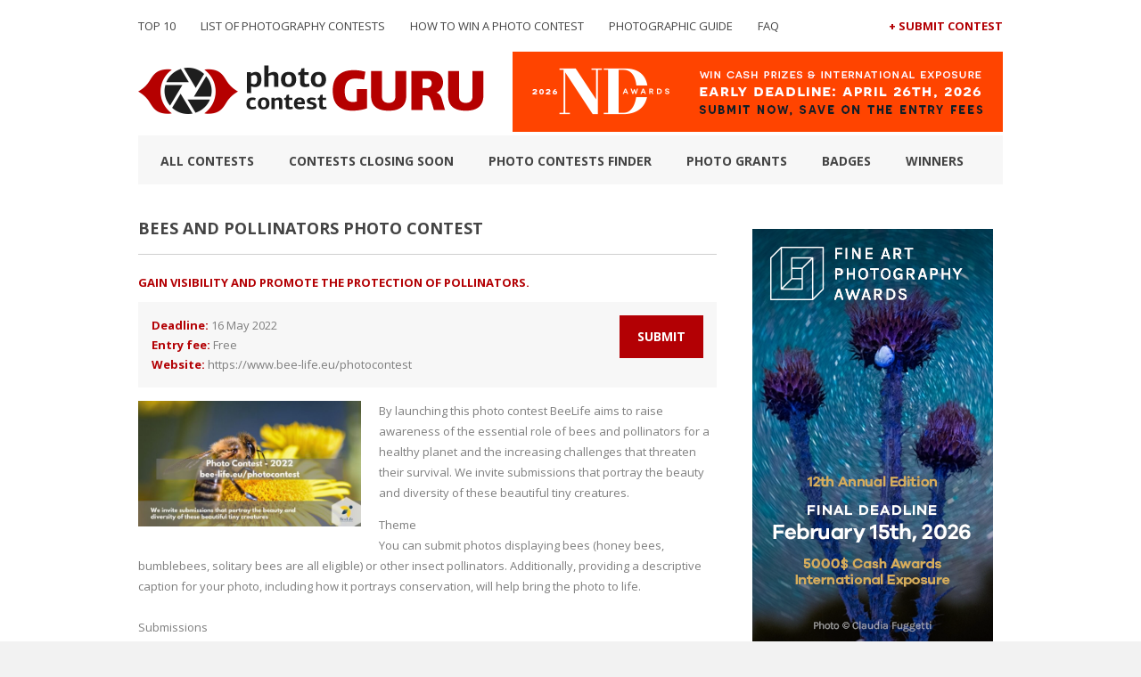

--- FILE ---
content_type: text/html; charset=UTF-8
request_url: https://photocontestguru.com/contests/bees-and-pollinators-photo-contest/
body_size: 10285
content:
<!DOCTYPE html>
<html dir="ltr" lang="en-US">
<head>
	<meta http-equiv="content-type" content="text/html;charset=utf-8" />
	<meta name="viewport" content="width=device-width, initial-scale=1.0">
    

  <title>Bees and Pollinators Photo Contest - Photo Contest Guru</title>  
    
   
   
	<!--[if lt IE 9]>
	<script type="text/javascript" src="https://html5shiv.googlecode.com/svn/trunk/html5.js"></script>
	<![endif]-->
    <link rel="stylesheet" type="text/css" href="https://photocontestguru.com/wp-content/themes/guru-v2/style.css" media="screen" />
    <script src="https://ajax.googleapis.com/ajax/libs/jquery/2.1.3/jquery.min.js"></script>
    <script src="https://photocontestguru.com/wp-content/themes/guru-v2/js/scripts.js"></script>

 	
		<!-- All in One SEO 4.9.3 - aioseo.com -->
	<meta name="robots" content="max-image-preview:large" />
	<link rel="canonical" href="https://photocontestguru.com/contests/bees-and-pollinators-photo-contest/" />
	<meta name="generator" content="All in One SEO (AIOSEO) 4.9.3" />
		<script type="application/ld+json" class="aioseo-schema">
			{"@context":"https:\/\/schema.org","@graph":[{"@type":"BreadcrumbList","@id":"https:\/\/photocontestguru.com\/contests\/bees-and-pollinators-photo-contest\/#breadcrumblist","itemListElement":[{"@type":"ListItem","@id":"https:\/\/photocontestguru.com#listItem","position":1,"name":"Home","item":"https:\/\/photocontestguru.com","nextItem":{"@type":"ListItem","@id":"https:\/\/photocontestguru.com\/contests\/#listItem","name":"Photo contests finder"}},{"@type":"ListItem","@id":"https:\/\/photocontestguru.com\/contests\/#listItem","position":2,"name":"Photo contests finder","item":"https:\/\/photocontestguru.com\/contests\/","nextItem":{"@type":"ListItem","@id":"https:\/\/photocontestguru.com\/contests\/bees-and-pollinators-photo-contest\/#listItem","name":"Bees and Pollinators Photo Contest"},"previousItem":{"@type":"ListItem","@id":"https:\/\/photocontestguru.com#listItem","name":"Home"}},{"@type":"ListItem","@id":"https:\/\/photocontestguru.com\/contests\/bees-and-pollinators-photo-contest\/#listItem","position":3,"name":"Bees and Pollinators Photo Contest","previousItem":{"@type":"ListItem","@id":"https:\/\/photocontestguru.com\/contests\/#listItem","name":"Photo contests finder"}}]},{"@type":"Organization","@id":"https:\/\/photocontestguru.com\/#organization","name":"Photo Contest Guru","description":"2026 Photography Competitions List","url":"https:\/\/photocontestguru.com\/"},{"@type":"WebPage","@id":"https:\/\/photocontestguru.com\/contests\/bees-and-pollinators-photo-contest\/#webpage","url":"https:\/\/photocontestguru.com\/contests\/bees-and-pollinators-photo-contest\/","name":"Bees and Pollinators Photo Contest - Photo Contest Guru","inLanguage":"en-US","isPartOf":{"@id":"https:\/\/photocontestguru.com\/#website"},"breadcrumb":{"@id":"https:\/\/photocontestguru.com\/contests\/bees-and-pollinators-photo-contest\/#breadcrumblist"},"datePublished":"2022-04-29T04:00:41+00:00","dateModified":"2022-04-29T06:32:57+00:00"},{"@type":"WebSite","@id":"https:\/\/photocontestguru.com\/#website","url":"https:\/\/photocontestguru.com\/","name":"Photo Contest Guru","description":"2026 Photography Competitions List","inLanguage":"en-US","publisher":{"@id":"https:\/\/photocontestguru.com\/#organization"}}]}
		</script>
		<!-- All in One SEO -->

<link rel='dns-prefetch' href='//stats.wp.com' />
<link rel='dns-prefetch' href='//fonts.googleapis.com' />
<link rel="alternate" title="oEmbed (JSON)" type="application/json+oembed" href="https://photocontestguru.com/wp-json/oembed/1.0/embed?url=https%3A%2F%2Fphotocontestguru.com%2Fcontests%2Fbees-and-pollinators-photo-contest%2F" />
<link rel="alternate" title="oEmbed (XML)" type="text/xml+oembed" href="https://photocontestguru.com/wp-json/oembed/1.0/embed?url=https%3A%2F%2Fphotocontestguru.com%2Fcontests%2Fbees-and-pollinators-photo-contest%2F&#038;format=xml" />
<style id='wp-img-auto-sizes-contain-inline-css' type='text/css'>
img:is([sizes=auto i],[sizes^="auto," i]){contain-intrinsic-size:3000px 1500px}
/*# sourceURL=wp-img-auto-sizes-contain-inline-css */
</style>
<style id='wp-emoji-styles-inline-css' type='text/css'>

	img.wp-smiley, img.emoji {
		display: inline !important;
		border: none !important;
		box-shadow: none !important;
		height: 1em !important;
		width: 1em !important;
		margin: 0 0.07em !important;
		vertical-align: -0.1em !important;
		background: none !important;
		padding: 0 !important;
	}
/*# sourceURL=wp-emoji-styles-inline-css */
</style>
<style id='wp-block-library-inline-css' type='text/css'>
:root{--wp-block-synced-color:#7a00df;--wp-block-synced-color--rgb:122,0,223;--wp-bound-block-color:var(--wp-block-synced-color);--wp-editor-canvas-background:#ddd;--wp-admin-theme-color:#007cba;--wp-admin-theme-color--rgb:0,124,186;--wp-admin-theme-color-darker-10:#006ba1;--wp-admin-theme-color-darker-10--rgb:0,107,160.5;--wp-admin-theme-color-darker-20:#005a87;--wp-admin-theme-color-darker-20--rgb:0,90,135;--wp-admin-border-width-focus:2px}@media (min-resolution:192dpi){:root{--wp-admin-border-width-focus:1.5px}}.wp-element-button{cursor:pointer}:root .has-very-light-gray-background-color{background-color:#eee}:root .has-very-dark-gray-background-color{background-color:#313131}:root .has-very-light-gray-color{color:#eee}:root .has-very-dark-gray-color{color:#313131}:root .has-vivid-green-cyan-to-vivid-cyan-blue-gradient-background{background:linear-gradient(135deg,#00d084,#0693e3)}:root .has-purple-crush-gradient-background{background:linear-gradient(135deg,#34e2e4,#4721fb 50%,#ab1dfe)}:root .has-hazy-dawn-gradient-background{background:linear-gradient(135deg,#faaca8,#dad0ec)}:root .has-subdued-olive-gradient-background{background:linear-gradient(135deg,#fafae1,#67a671)}:root .has-atomic-cream-gradient-background{background:linear-gradient(135deg,#fdd79a,#004a59)}:root .has-nightshade-gradient-background{background:linear-gradient(135deg,#330968,#31cdcf)}:root .has-midnight-gradient-background{background:linear-gradient(135deg,#020381,#2874fc)}:root{--wp--preset--font-size--normal:16px;--wp--preset--font-size--huge:42px}.has-regular-font-size{font-size:1em}.has-larger-font-size{font-size:2.625em}.has-normal-font-size{font-size:var(--wp--preset--font-size--normal)}.has-huge-font-size{font-size:var(--wp--preset--font-size--huge)}.has-text-align-center{text-align:center}.has-text-align-left{text-align:left}.has-text-align-right{text-align:right}.has-fit-text{white-space:nowrap!important}#end-resizable-editor-section{display:none}.aligncenter{clear:both}.items-justified-left{justify-content:flex-start}.items-justified-center{justify-content:center}.items-justified-right{justify-content:flex-end}.items-justified-space-between{justify-content:space-between}.screen-reader-text{border:0;clip-path:inset(50%);height:1px;margin:-1px;overflow:hidden;padding:0;position:absolute;width:1px;word-wrap:normal!important}.screen-reader-text:focus{background-color:#ddd;clip-path:none;color:#444;display:block;font-size:1em;height:auto;left:5px;line-height:normal;padding:15px 23px 14px;text-decoration:none;top:5px;width:auto;z-index:100000}html :where(.has-border-color){border-style:solid}html :where([style*=border-top-color]){border-top-style:solid}html :where([style*=border-right-color]){border-right-style:solid}html :where([style*=border-bottom-color]){border-bottom-style:solid}html :where([style*=border-left-color]){border-left-style:solid}html :where([style*=border-width]){border-style:solid}html :where([style*=border-top-width]){border-top-style:solid}html :where([style*=border-right-width]){border-right-style:solid}html :where([style*=border-bottom-width]){border-bottom-style:solid}html :where([style*=border-left-width]){border-left-style:solid}html :where(img[class*=wp-image-]){height:auto;max-width:100%}:where(figure){margin:0 0 1em}html :where(.is-position-sticky){--wp-admin--admin-bar--position-offset:var(--wp-admin--admin-bar--height,0px)}@media screen and (max-width:600px){html :where(.is-position-sticky){--wp-admin--admin-bar--position-offset:0px}}

/*# sourceURL=wp-block-library-inline-css */
</style><style id='global-styles-inline-css' type='text/css'>
:root{--wp--preset--aspect-ratio--square: 1;--wp--preset--aspect-ratio--4-3: 4/3;--wp--preset--aspect-ratio--3-4: 3/4;--wp--preset--aspect-ratio--3-2: 3/2;--wp--preset--aspect-ratio--2-3: 2/3;--wp--preset--aspect-ratio--16-9: 16/9;--wp--preset--aspect-ratio--9-16: 9/16;--wp--preset--color--black: #000000;--wp--preset--color--cyan-bluish-gray: #abb8c3;--wp--preset--color--white: #ffffff;--wp--preset--color--pale-pink: #f78da7;--wp--preset--color--vivid-red: #cf2e2e;--wp--preset--color--luminous-vivid-orange: #ff6900;--wp--preset--color--luminous-vivid-amber: #fcb900;--wp--preset--color--light-green-cyan: #7bdcb5;--wp--preset--color--vivid-green-cyan: #00d084;--wp--preset--color--pale-cyan-blue: #8ed1fc;--wp--preset--color--vivid-cyan-blue: #0693e3;--wp--preset--color--vivid-purple: #9b51e0;--wp--preset--gradient--vivid-cyan-blue-to-vivid-purple: linear-gradient(135deg,rgb(6,147,227) 0%,rgb(155,81,224) 100%);--wp--preset--gradient--light-green-cyan-to-vivid-green-cyan: linear-gradient(135deg,rgb(122,220,180) 0%,rgb(0,208,130) 100%);--wp--preset--gradient--luminous-vivid-amber-to-luminous-vivid-orange: linear-gradient(135deg,rgb(252,185,0) 0%,rgb(255,105,0) 100%);--wp--preset--gradient--luminous-vivid-orange-to-vivid-red: linear-gradient(135deg,rgb(255,105,0) 0%,rgb(207,46,46) 100%);--wp--preset--gradient--very-light-gray-to-cyan-bluish-gray: linear-gradient(135deg,rgb(238,238,238) 0%,rgb(169,184,195) 100%);--wp--preset--gradient--cool-to-warm-spectrum: linear-gradient(135deg,rgb(74,234,220) 0%,rgb(151,120,209) 20%,rgb(207,42,186) 40%,rgb(238,44,130) 60%,rgb(251,105,98) 80%,rgb(254,248,76) 100%);--wp--preset--gradient--blush-light-purple: linear-gradient(135deg,rgb(255,206,236) 0%,rgb(152,150,240) 100%);--wp--preset--gradient--blush-bordeaux: linear-gradient(135deg,rgb(254,205,165) 0%,rgb(254,45,45) 50%,rgb(107,0,62) 100%);--wp--preset--gradient--luminous-dusk: linear-gradient(135deg,rgb(255,203,112) 0%,rgb(199,81,192) 50%,rgb(65,88,208) 100%);--wp--preset--gradient--pale-ocean: linear-gradient(135deg,rgb(255,245,203) 0%,rgb(182,227,212) 50%,rgb(51,167,181) 100%);--wp--preset--gradient--electric-grass: linear-gradient(135deg,rgb(202,248,128) 0%,rgb(113,206,126) 100%);--wp--preset--gradient--midnight: linear-gradient(135deg,rgb(2,3,129) 0%,rgb(40,116,252) 100%);--wp--preset--font-size--small: 13px;--wp--preset--font-size--medium: 20px;--wp--preset--font-size--large: 36px;--wp--preset--font-size--x-large: 42px;--wp--preset--spacing--20: 0.44rem;--wp--preset--spacing--30: 0.67rem;--wp--preset--spacing--40: 1rem;--wp--preset--spacing--50: 1.5rem;--wp--preset--spacing--60: 2.25rem;--wp--preset--spacing--70: 3.38rem;--wp--preset--spacing--80: 5.06rem;--wp--preset--shadow--natural: 6px 6px 9px rgba(0, 0, 0, 0.2);--wp--preset--shadow--deep: 12px 12px 50px rgba(0, 0, 0, 0.4);--wp--preset--shadow--sharp: 6px 6px 0px rgba(0, 0, 0, 0.2);--wp--preset--shadow--outlined: 6px 6px 0px -3px rgb(255, 255, 255), 6px 6px rgb(0, 0, 0);--wp--preset--shadow--crisp: 6px 6px 0px rgb(0, 0, 0);}:where(.is-layout-flex){gap: 0.5em;}:where(.is-layout-grid){gap: 0.5em;}body .is-layout-flex{display: flex;}.is-layout-flex{flex-wrap: wrap;align-items: center;}.is-layout-flex > :is(*, div){margin: 0;}body .is-layout-grid{display: grid;}.is-layout-grid > :is(*, div){margin: 0;}:where(.wp-block-columns.is-layout-flex){gap: 2em;}:where(.wp-block-columns.is-layout-grid){gap: 2em;}:where(.wp-block-post-template.is-layout-flex){gap: 1.25em;}:where(.wp-block-post-template.is-layout-grid){gap: 1.25em;}.has-black-color{color: var(--wp--preset--color--black) !important;}.has-cyan-bluish-gray-color{color: var(--wp--preset--color--cyan-bluish-gray) !important;}.has-white-color{color: var(--wp--preset--color--white) !important;}.has-pale-pink-color{color: var(--wp--preset--color--pale-pink) !important;}.has-vivid-red-color{color: var(--wp--preset--color--vivid-red) !important;}.has-luminous-vivid-orange-color{color: var(--wp--preset--color--luminous-vivid-orange) !important;}.has-luminous-vivid-amber-color{color: var(--wp--preset--color--luminous-vivid-amber) !important;}.has-light-green-cyan-color{color: var(--wp--preset--color--light-green-cyan) !important;}.has-vivid-green-cyan-color{color: var(--wp--preset--color--vivid-green-cyan) !important;}.has-pale-cyan-blue-color{color: var(--wp--preset--color--pale-cyan-blue) !important;}.has-vivid-cyan-blue-color{color: var(--wp--preset--color--vivid-cyan-blue) !important;}.has-vivid-purple-color{color: var(--wp--preset--color--vivid-purple) !important;}.has-black-background-color{background-color: var(--wp--preset--color--black) !important;}.has-cyan-bluish-gray-background-color{background-color: var(--wp--preset--color--cyan-bluish-gray) !important;}.has-white-background-color{background-color: var(--wp--preset--color--white) !important;}.has-pale-pink-background-color{background-color: var(--wp--preset--color--pale-pink) !important;}.has-vivid-red-background-color{background-color: var(--wp--preset--color--vivid-red) !important;}.has-luminous-vivid-orange-background-color{background-color: var(--wp--preset--color--luminous-vivid-orange) !important;}.has-luminous-vivid-amber-background-color{background-color: var(--wp--preset--color--luminous-vivid-amber) !important;}.has-light-green-cyan-background-color{background-color: var(--wp--preset--color--light-green-cyan) !important;}.has-vivid-green-cyan-background-color{background-color: var(--wp--preset--color--vivid-green-cyan) !important;}.has-pale-cyan-blue-background-color{background-color: var(--wp--preset--color--pale-cyan-blue) !important;}.has-vivid-cyan-blue-background-color{background-color: var(--wp--preset--color--vivid-cyan-blue) !important;}.has-vivid-purple-background-color{background-color: var(--wp--preset--color--vivid-purple) !important;}.has-black-border-color{border-color: var(--wp--preset--color--black) !important;}.has-cyan-bluish-gray-border-color{border-color: var(--wp--preset--color--cyan-bluish-gray) !important;}.has-white-border-color{border-color: var(--wp--preset--color--white) !important;}.has-pale-pink-border-color{border-color: var(--wp--preset--color--pale-pink) !important;}.has-vivid-red-border-color{border-color: var(--wp--preset--color--vivid-red) !important;}.has-luminous-vivid-orange-border-color{border-color: var(--wp--preset--color--luminous-vivid-orange) !important;}.has-luminous-vivid-amber-border-color{border-color: var(--wp--preset--color--luminous-vivid-amber) !important;}.has-light-green-cyan-border-color{border-color: var(--wp--preset--color--light-green-cyan) !important;}.has-vivid-green-cyan-border-color{border-color: var(--wp--preset--color--vivid-green-cyan) !important;}.has-pale-cyan-blue-border-color{border-color: var(--wp--preset--color--pale-cyan-blue) !important;}.has-vivid-cyan-blue-border-color{border-color: var(--wp--preset--color--vivid-cyan-blue) !important;}.has-vivid-purple-border-color{border-color: var(--wp--preset--color--vivid-purple) !important;}.has-vivid-cyan-blue-to-vivid-purple-gradient-background{background: var(--wp--preset--gradient--vivid-cyan-blue-to-vivid-purple) !important;}.has-light-green-cyan-to-vivid-green-cyan-gradient-background{background: var(--wp--preset--gradient--light-green-cyan-to-vivid-green-cyan) !important;}.has-luminous-vivid-amber-to-luminous-vivid-orange-gradient-background{background: var(--wp--preset--gradient--luminous-vivid-amber-to-luminous-vivid-orange) !important;}.has-luminous-vivid-orange-to-vivid-red-gradient-background{background: var(--wp--preset--gradient--luminous-vivid-orange-to-vivid-red) !important;}.has-very-light-gray-to-cyan-bluish-gray-gradient-background{background: var(--wp--preset--gradient--very-light-gray-to-cyan-bluish-gray) !important;}.has-cool-to-warm-spectrum-gradient-background{background: var(--wp--preset--gradient--cool-to-warm-spectrum) !important;}.has-blush-light-purple-gradient-background{background: var(--wp--preset--gradient--blush-light-purple) !important;}.has-blush-bordeaux-gradient-background{background: var(--wp--preset--gradient--blush-bordeaux) !important;}.has-luminous-dusk-gradient-background{background: var(--wp--preset--gradient--luminous-dusk) !important;}.has-pale-ocean-gradient-background{background: var(--wp--preset--gradient--pale-ocean) !important;}.has-electric-grass-gradient-background{background: var(--wp--preset--gradient--electric-grass) !important;}.has-midnight-gradient-background{background: var(--wp--preset--gradient--midnight) !important;}.has-small-font-size{font-size: var(--wp--preset--font-size--small) !important;}.has-medium-font-size{font-size: var(--wp--preset--font-size--medium) !important;}.has-large-font-size{font-size: var(--wp--preset--font-size--large) !important;}.has-x-large-font-size{font-size: var(--wp--preset--font-size--x-large) !important;}
/*# sourceURL=global-styles-inline-css */
</style>

<style id='classic-theme-styles-inline-css' type='text/css'>
/*! This file is auto-generated */
.wp-block-button__link{color:#fff;background-color:#32373c;border-radius:9999px;box-shadow:none;text-decoration:none;padding:calc(.667em + 2px) calc(1.333em + 2px);font-size:1.125em}.wp-block-file__button{background:#32373c;color:#fff;text-decoration:none}
/*# sourceURL=/wp-includes/css/classic-themes.min.css */
</style>
<link rel='stylesheet' id='wpb-google-fonts-css' href='https://fonts.googleapis.com/css?family=Open+Sans%3A400%2C700&#038;ver=6.9' type='text/css' media='all' />
<link rel='stylesheet' id='wppb_stylesheet-css' href='https://photocontestguru.com/wp-content/plugins/profile-builder/assets/css/style-front-end.css?ver=3.15.2' type='text/css' media='all' />
<link rel="https://api.w.org/" href="https://photocontestguru.com/wp-json/" /><link rel="EditURI" type="application/rsd+xml" title="RSD" href="https://photocontestguru.com/xmlrpc.php?rsd" />
<meta name="generator" content="WordPress 6.9" />
<link rel='shortlink' href='https://photocontestguru.com/?p=11951' />
<!-- Global site tag (gtag.js) - Google Analytics -->
<script async src="https://www.googletagmanager.com/gtag/js?id=UA-116077641-1"></script>
<script>
  window.dataLayer = window.dataLayer || [];
  function gtag(){dataLayer.push(arguments);}
  gtag('js', new Date());

  gtag('config', 'UA-116077641-1');
</script>
<link rel="shortcut icon" href="https://photocontestguru.com/wp-content/uploads/2015/12/favicon.png" />	<style>img#wpstats{display:none}</style>
		<div id="fb-root"></div>
<script>(function(d, s, id) {
  var js, fjs = d.getElementsByTagName(s)[0];
  if (d.getElementById(id)) return;
  js = d.createElement(s); js.id = id;
  js.src = "//connect.facebook.net/en_US/sdk.js#xfbml=1&version=v2.5&appId=251610015042714";
  fjs.parentNode.insertBefore(js, fjs);
}(document, 'script', 'facebook-jssdk'));</script>    <script>
        
        jQuery(document).ready(function($) {
            $('#nav-toggle').click(function() {
                $('.nav--mobile').toggle('slow');
            }); 
        });
        
    </script>

</head>
<body data-rsssl=1 class="wp-singular contests-template-default single single-contests postid-11951 wp-theme-guru-v2" >
    <div class="container-wrap">
        <div class="container">
            <header id="header">
                <div class="nav--holder">
                    <nav class="nav--header nav">
                        <div class="menu-nav-header-container"><ul id="menu-nav-header" class="menu"><li id="menu-item-9960" class="menu-item menu-item-type-post_type menu-item-object-page menu-item-9960"><a href="https://photocontestguru.com/the-best-photo-contests-to-enter-in-2026/">TOP 10</a></li>
<li id="menu-item-62" class="menu-item menu-item-type-post_type menu-item-object-page menu-item-home menu-item-62"><a href="https://photocontestguru.com/">List of Photography Contests</a></li>
<li id="menu-item-2357" class="menu-item menu-item-type-post_type menu-item-object-page menu-item-2357"><a href="https://photocontestguru.com/how-to-win-a-photo-contest-tips-and-tricks/">How to Win a Photo Contest</a></li>
<li id="menu-item-8001" class="menu-item menu-item-type-post_type menu-item-object-page menu-item-8001"><a href="https://photocontestguru.com/online-photographic-guide/">Photographic guide</a></li>
<li id="menu-item-7535" class="menu-item menu-item-type-post_type menu-item-object-page menu-item-7535"><a href="https://photocontestguru.com/faq/">FAQ</a></li>
</ul></div>                    </nav>

                    <nav class="nav--contest nav">
                        <div class="menu-nav-contest-container"><ul id="menu-nav-contest" class="menu"><li id="menu-item-61" class="menu-item menu-item-type-post_type menu-item-object-page menu-item-61"><a href="https://photocontestguru.com/submit-contest/">+ Submit Contest</a></li>
</ul></div>                    </nav>
                </div>

                <div>
                                    

                     <div class="header--logo">
                        <a href="https://photocontestguru.com">
                            <img src="https://photocontestguru.com/wp-content/uploads/2015/04/logo.png" alt="photo contest guru logo"/>
                        </a>
                    </div>



                        
                   









                
                <a id="nav-toggle"><span></span></a>

                <nav class="nav--mobile nav">
                    <div class="menu-nav-header-container"><ul id="menu-nav-header-1" class="menu"><li class="menu-item menu-item-type-post_type menu-item-object-page menu-item-9960"><a href="https://photocontestguru.com/the-best-photo-contests-to-enter-in-2026/">TOP 10</a></li>
<li class="menu-item menu-item-type-post_type menu-item-object-page menu-item-home menu-item-62"><a href="https://photocontestguru.com/">List of Photography Contests</a></li>
<li class="menu-item menu-item-type-post_type menu-item-object-page menu-item-2357"><a href="https://photocontestguru.com/how-to-win-a-photo-contest-tips-and-tricks/">How to Win a Photo Contest</a></li>
<li class="menu-item menu-item-type-post_type menu-item-object-page menu-item-8001"><a href="https://photocontestguru.com/online-photographic-guide/">Photographic guide</a></li>
<li class="menu-item menu-item-type-post_type menu-item-object-page menu-item-7535"><a href="https://photocontestguru.com/faq/">FAQ</a></li>
</ul></div>                    <div class="menu-nav-contest-container"><ul id="menu-nav-contest-1" class="menu"><li class="menu-item menu-item-type-post_type menu-item-object-page menu-item-61"><a href="https://photocontestguru.com/submit-contest/">+ Submit Contest</a></li>
</ul></div>                </nav>

                                    <div class="header--ads ads">
                                            <a href="https://ndawards.net/" target="_blank">
                            <img src="https://photocontestguru.com/wp-content/uploads/2026/01/550x90_nda_1.png">
                        </a>
                                        </div>
                                </div>



                <nav class="nav--main nav">
                    <div class="menu-nav-main-container"><ul id="menu-nav-main" class="menu"><li id="menu-item-66" class="menu-item menu-item-type-post_type menu-item-object-page menu-item-66"><a href="https://photocontestguru.com/all-contests/">All Contests</a></li>
<li id="menu-item-68" class="menu-item menu-item-type-post_type menu-item-object-page menu-item-68"><a href="https://photocontestguru.com/closing-soon/">Contests closing soon</a></li>
<li id="menu-item-69" class="menu-item menu-item-type-custom menu-item-object-custom menu-item-69"><a href="https://photocontestguru.com/contests/">Photo contests finder</a></li>
<li id="menu-item-757" class="menu-item menu-item-type-post_type menu-item-object-page menu-item-757"><a href="https://photocontestguru.com/list-of-photo-grants-funds-awards/">Photo Grants</a></li>
<li id="menu-item-215" class="menu-item menu-item-type-post_type menu-item-object-page menu-item-215"><a href="https://photocontestguru.com/badges/">Badges</a></li>
<li id="menu-item-870" class="menu-item menu-item-type-post_type menu-item-object-page current_page_parent menu-item-870"><a href="https://photocontestguru.com/blog/">Winners</a></li>
</ul></div>                </nav>
            </header>
<div id="main--content">

        <article class="contest--full">
        <h1 class="contest--title">Bees and Pollinators Photo Contest</h1>

<div class="post--content">

    <h2 class="contest--teaser">Gain visibility and promote the protection of pollinators. </h2>

    <div class="contest--highlight">
        <ul>
            <li><strong>Deadline: </strong>16 May 2022</li>
            <li><strong>Entry fee: </strong>Free</li>
            <li><strong>Website: </strong><a href="https://www.bee-life.eu/photocontest" rel="nofollow" target="_blank">https://www.bee-life.eu/photocontest</a></li>
        </ul>
        <a class="btn btn--submit" href="https://www.bee-life.eu/photocontest" target="_blank">Submit</a>
    </div>

    <div class="contest--description">
    <img class="contest--logo" src="https://photocontestguru.com/wp-content/uploads/2022/04/Bees-and-Pollinators-Photo-Contest.jpg" alt="Bees and Pollinators Photo Contest" title="Photography competition Bees and Pollinators Photo Contest"/>        <p>By launching this photo contest BeeLife aims to raise awareness of the essential role of bees and pollinators for a healthy planet and the increasing challenges that threaten their survival. We invite submissions that portray the beauty and diversity of these beautiful tiny creatures.</p>
<p>Theme<br />
You can submit photos displaying bees (honey bees, bumblebees, solitary bees are all eligible) or other insect pollinators. Additionally, providing a descriptive caption for your photo, including how it portrays conservation, will help bring the photo to life.<br />
​<br />
Submissions<br />
Photographs should be submitted in high quality (300 dpi or greater), electronic format jpeg or png files sent by email to comms@bee-life.eu Photos should be submitted in colour. You may enter the contest with up to three photographs. No printed photos will be accepted.</p>
<p>Entry emails should include:<br />
- Photographer name and email address<br />
- The location where the photo was taken (city, region, country)<br />
- Short description (1-3 sentences)</p>
<p>Judging<br />
The judging panel will comprise staff from the BeeLife European Beekeeping Coordination.</p>
<p>Notification to winners<br />
Winners will be notified by email and the winning photographs will be announced to the public on World Bee Day on 20 May 2022, on the different communication channels of BeeLife.</p>
    </div>

    <div class="contest--terms">
        <h3>Prizes:</h3>
        <p>The winner's photo will be announced on BeeLife's website, featured in BeeLife's newsletter, and on its social media accounts (Facebook, Linkedln, Twitter), and used in our future publications or promotional materials (credited to the photographer).</p>
        <h3>Eligibility:</h3>
        <p>As the organisation works on European level. Photos taken in European landscapes are eligible. </p>
        <h3>Copyrights &amp; Usage Rights:</h3>
        <p>Previously published photographs may be accepted as long as you have retained the rights to allow us to use the photo. If people appear in the image, you are responsible for obtaining and providing necessary releases from the individuals in the photo, if requested.</p>
<p>All entries will become the property of BeeLife, and BeeLife reserves the nonexclusive right to use the photographs in publications or promotional materials (credited to the photographer) to support our conservation efforts. You will retain photographer rights and use to the photos.<br />
Participation in this contest implies full acceptance of these rules.</p>
        <h3>Theme:</h3>
        <p>
        
                    <a href="https://photocontestguru.com/contests/?contest_theme=Environmental">Environmental</a>
                    <a href="https://photocontestguru.com/contests/?contest_theme=Macro/Micro">Macro/Micro</a>
                    <a href="https://photocontestguru.com/contests/?contest_theme=Nature">Nature</a>
                    <a href="https://photocontestguru.com/contests/?contest_theme=Wildlife">Wildlife</a>
                    <a href="https://photocontestguru.com/contests/?contest_theme=Other">Other</a>
                    <a href="https://photocontestguru.com/contests/?contest_theme=Multi-categories">Multi-categories</a>
                </p>
    </div>

</div>    </article>
        
</div>

<aside id="sidebar">
    <div class="half">			<div class="textwidget"><p><a href="https://fineartphotoawards.com/"><img decoding="async" src="https://photocontestguru.com/wp-content/uploads/2026/01/FAPA_banner_final_deadline_1.png" alt="Fine Art Photography Awards 2026 Photo Contest" /></a></p>
</div>
		</div><div class="half">			<div class="textwidget"><div class="fb-page" data-href="https://www.facebook.com/photocontestguru/" data-width="290" data-small-header="false" data-adapt-container-width="true" data-hide-cover="false" data-show-facepile="true"><blockquote cite="https://www.facebook.com/photocontestguru/" class="fb-xfbml-parse-ignore"><a href="https://www.facebook.com/photocontestguru/">Photo Contest Guru</a></blockquote></div><br><br></div>
		</div><div class="half">			<div class="textwidget"><p><a href="https://photocontestguru.com/free-photo-contest-list/"><img decoding="async" src="https://photocontestguru.com/wp-content/uploads/2017/09/free_photo_contests.png" alt="Free Photo Contests List" /></a></p>
</div>
		</div><div class="half">			<div class="textwidget"><p><a href="https://photocontestguru.com/free-photo-contest-list/"><strong>Free Photo Contests 2026</strong></a></p>
</div>
		</div><div class="half"><h4> </h4>			<div class="textwidget"><h2>ONLINE PHOTOGRAPHIC GUIDE</h2>
<ul class="list-link">
<li><a href="https://photocontestguru.com/the-best-photo-contests-to-enter-in-2026/">The best photo contest 2026</a></li>
<li><a href="https://photocontestguru.com/how-to-win-a-photo-contest-tips-and-tricks/">How do you win a photo contest?</a></li>
<li><a href="https://photocontestguru.com/competitive-photography-the-analysis-of-a-photo/">Competitive photography – the analysis of a photo</a></li>
<li><a href="https://photocontestguru.com/a-perfect-photo-how-to-take-one/">A perfect photo, how to take one?</a></li>
<li><a href="https://photocontestguru.com/signs-and-symbols-within-the-photography/">Signs and symbols within the photography</a></li>
<li><a href="https://photocontestguru.com/how-to-pass-on-a-hidden-message-within-photography/">How to pass on a hidden message within photography?</a></li>
<li><a href="https://photocontestguru.com/the-story-of-one-photo/">The story of one photo</a></li>
<li><a href="https://photocontestguru.com/photography-how-to-start-off/">Photography: How to start off?</a></li>
<li><a href="https://photocontestguru.com/artistic-consciousness-within-modern-photography/">Artistic consciousness within modern photography</a></li>
<li><a href="https://photocontestguru.com/the-esthetical-value-of-photography/">The esthetical value of photography</a></li>
<li><a href="https://photocontestguru.com/photographers-profession-a-merchant-or-an-artist/">Photographer’s profession. A merchant or an artist?</a></li>
</ul>
<p><span style="margin-bottom: 20px;"> </span></p>
</div>
		</div><div class="half">			<div class="textwidget"><p></br></p>
</div>
		</div>        
    <div class="half">
    
   
    
    <section class="contest--closing">
    <h2>Closing soon</h2>
        
            <div class="contest--details">
    <p class="date">20 January 2026</p>
    <h3 class="contest--title"><a href="https://photocontestguru.com/contests/all-about-photo-solo-exhibition-february-2026/">All About Photo Solo Exhibition: February 2026</a></h3>
</div>
        
            <div class="contest--details">
    <p class="date">21 January 2026</p>
    <h3 class="contest--title"><a href="https://photocontestguru.com/contests/london-camera-exchange-photographer-of-the-year-2026/">London Camera Exchange Photographer of the Year 2026</a></h3>
</div>
        
            <div class="contest--details">
    <p class="date">26 January 2026</p>
    <h3 class="contest--title"><a href="https://photocontestguru.com/contests/current-world-archaeology-photo-of-the-year-2026/">Current World Archaeology Photo of the Year 2026</a></h3>
</div>
        
            <div class="contest--details">
    <p class="date">26 January 2026</p>
    <h3 class="contest--title"><a href="https://photocontestguru.com/contests/horizons-a-curated-international-photography-exhibition/">&#8220;Horizons&#8221; A Curated International Photography Exhibition</a></h3>
</div>
        
            <div class="contest--details">
    <p class="date">26 January 2026</p>
    <h3 class="contest--title"><a href="https://photocontestguru.com/contests/bba-one-shot-award-winter-2026/">BBA One Shot Award &#8211; Winter 2026</a></h3>
</div>
        
            <div class="contest--details">
    <p class="date">27 January 2026</p>
    <h3 class="contest--title"><a href="https://photocontestguru.com/contests/all-about-photo-awards-2026-the-minds-eye/">All About Photo Awards 2026 &#8211; The Mind&#8217;s Eye</a></h3>
</div>
        
            <div class="contest--details">
    <p class="date">29 January 2026</p>
    <h3 class="contest--title"><a href="https://photocontestguru.com/contests/nandagang-international-photo-competition/">Nandagang International Photo Competition</a></h3>
</div>
        
            <div class="contest--details">
    <p class="date">30 January 2026</p>
    <h3 class="contest--title"><a href="https://photocontestguru.com/contests/creative-quarterly-call-for-entries-no-83-theme-yellow/">Creative Quarterly Call for Entries No. 83 &#8211; Theme: Yellow</a></h3>
</div>
        
            <div class="contest--details">
    <p class="date">30 January 2026</p>
    <h3 class="contest--title"><a href="https://photocontestguru.com/contests/seascape-2026-international-photography-exhibition/">Seascape 2026 International Photography Exhibition</a></h3>
</div>
        
            <div class="contest--details">
    <p class="date">30 January 2026</p>
    <h3 class="contest--title"><a href="https://photocontestguru.com/contests/colour-2026-international-photography-exhibition/">Colour 2026 International Photography Exhibition</a></h3>
</div>
            </section>    

    
        </div>
</aside>
            <footer id="footer">
                <nav class="footer--nav nav">
                    <div class="menu-nav-footer-container"><ul id="menu-nav-footer" class="menu"><li id="menu-item-52" class="menu-item menu-item-type-post_type menu-item-object-page menu-item-home menu-item-52"><a href="https://photocontestguru.com/">List of Photography Contests</a></li>
<li id="menu-item-55" class="menu-item menu-item-type-post_type menu-item-object-page menu-item-55"><a href="https://photocontestguru.com/all-contests/">All Contests</a></li>
<li id="menu-item-57" class="menu-item menu-item-type-post_type menu-item-object-page menu-item-57"><a href="https://photocontestguru.com/closing-soon/">Closing Soon</a></li>
<li id="menu-item-60" class="menu-item menu-item-type-custom menu-item-object-custom menu-item-60"><a href="https://photocontestguru.com/contests/">Contest Finder</a></li>
<li id="menu-item-3110" class="menu-item menu-item-type-post_type menu-item-object-page menu-item-3110"><a href="https://photocontestguru.com/free-photo-contest-list/">Free Photo Contests List 2026</a></li>
<li id="menu-item-212" class="menu-item menu-item-type-post_type menu-item-object-page menu-item-212"><a href="https://photocontestguru.com/badges/">Badges</a></li>
<li id="menu-item-5343" class="menu-item menu-item-type-post_type menu-item-object-page menu-item-5343"><a href="https://photocontestguru.com/terms-of-use-and-privacy-policy/">Terms of Use and Privacy Policy</a></li>
<li id="menu-item-59" class="menu-item menu-item-type-post_type menu-item-object-page menu-item-59"><a href="https://photocontestguru.com/submit-contest/">Submit New Contest</a></li>
</ul></div>                </nav>
                <div class="footer--copyright">
                    Photo Contest Guru © 2026                </div>
                <script type="speculationrules">
{"prefetch":[{"source":"document","where":{"and":[{"href_matches":"/*"},{"not":{"href_matches":["/wp-*.php","/wp-admin/*","/wp-content/uploads/*","/wp-content/*","/wp-content/plugins/*","/wp-content/themes/guru-v2/*","/*\\?(.+)"]}},{"not":{"selector_matches":"a[rel~=\"nofollow\"]"}},{"not":{"selector_matches":".no-prefetch, .no-prefetch a"}}]},"eagerness":"conservative"}]}
</script>
<style type="text/css"> 
         /* Hide reCAPTCHA V3 badge */
        .grecaptcha-badge {
        
            visibility: hidden !important;
        
        }
    </style><script type="text/javascript" id="jetpack-stats-js-before">
/* <![CDATA[ */
_stq = window._stq || [];
_stq.push([ "view", {"v":"ext","blog":"94332905","post":"11951","tz":"0","srv":"photocontestguru.com","j":"1:15.4"} ]);
_stq.push([ "clickTrackerInit", "94332905", "11951" ]);
//# sourceURL=jetpack-stats-js-before
/* ]]> */
</script>
<script type="text/javascript" src="https://stats.wp.com/e-202604.js" id="jetpack-stats-js" defer="defer" data-wp-strategy="defer"></script>
<script id="wp-emoji-settings" type="application/json">
{"baseUrl":"https://s.w.org/images/core/emoji/17.0.2/72x72/","ext":".png","svgUrl":"https://s.w.org/images/core/emoji/17.0.2/svg/","svgExt":".svg","source":{"concatemoji":"https://photocontestguru.com/wp-includes/js/wp-emoji-release.min.js?ver=6.9"}}
</script>
<script type="module">
/* <![CDATA[ */
/*! This file is auto-generated */
const a=JSON.parse(document.getElementById("wp-emoji-settings").textContent),o=(window._wpemojiSettings=a,"wpEmojiSettingsSupports"),s=["flag","emoji"];function i(e){try{var t={supportTests:e,timestamp:(new Date).valueOf()};sessionStorage.setItem(o,JSON.stringify(t))}catch(e){}}function c(e,t,n){e.clearRect(0,0,e.canvas.width,e.canvas.height),e.fillText(t,0,0);t=new Uint32Array(e.getImageData(0,0,e.canvas.width,e.canvas.height).data);e.clearRect(0,0,e.canvas.width,e.canvas.height),e.fillText(n,0,0);const a=new Uint32Array(e.getImageData(0,0,e.canvas.width,e.canvas.height).data);return t.every((e,t)=>e===a[t])}function p(e,t){e.clearRect(0,0,e.canvas.width,e.canvas.height),e.fillText(t,0,0);var n=e.getImageData(16,16,1,1);for(let e=0;e<n.data.length;e++)if(0!==n.data[e])return!1;return!0}function u(e,t,n,a){switch(t){case"flag":return n(e,"\ud83c\udff3\ufe0f\u200d\u26a7\ufe0f","\ud83c\udff3\ufe0f\u200b\u26a7\ufe0f")?!1:!n(e,"\ud83c\udde8\ud83c\uddf6","\ud83c\udde8\u200b\ud83c\uddf6")&&!n(e,"\ud83c\udff4\udb40\udc67\udb40\udc62\udb40\udc65\udb40\udc6e\udb40\udc67\udb40\udc7f","\ud83c\udff4\u200b\udb40\udc67\u200b\udb40\udc62\u200b\udb40\udc65\u200b\udb40\udc6e\u200b\udb40\udc67\u200b\udb40\udc7f");case"emoji":return!a(e,"\ud83e\u1fac8")}return!1}function f(e,t,n,a){let r;const o=(r="undefined"!=typeof WorkerGlobalScope&&self instanceof WorkerGlobalScope?new OffscreenCanvas(300,150):document.createElement("canvas")).getContext("2d",{willReadFrequently:!0}),s=(o.textBaseline="top",o.font="600 32px Arial",{});return e.forEach(e=>{s[e]=t(o,e,n,a)}),s}function r(e){var t=document.createElement("script");t.src=e,t.defer=!0,document.head.appendChild(t)}a.supports={everything:!0,everythingExceptFlag:!0},new Promise(t=>{let n=function(){try{var e=JSON.parse(sessionStorage.getItem(o));if("object"==typeof e&&"number"==typeof e.timestamp&&(new Date).valueOf()<e.timestamp+604800&&"object"==typeof e.supportTests)return e.supportTests}catch(e){}return null}();if(!n){if("undefined"!=typeof Worker&&"undefined"!=typeof OffscreenCanvas&&"undefined"!=typeof URL&&URL.createObjectURL&&"undefined"!=typeof Blob)try{var e="postMessage("+f.toString()+"("+[JSON.stringify(s),u.toString(),c.toString(),p.toString()].join(",")+"));",a=new Blob([e],{type:"text/javascript"});const r=new Worker(URL.createObjectURL(a),{name:"wpTestEmojiSupports"});return void(r.onmessage=e=>{i(n=e.data),r.terminate(),t(n)})}catch(e){}i(n=f(s,u,c,p))}t(n)}).then(e=>{for(const n in e)a.supports[n]=e[n],a.supports.everything=a.supports.everything&&a.supports[n],"flag"!==n&&(a.supports.everythingExceptFlag=a.supports.everythingExceptFlag&&a.supports[n]);var t;a.supports.everythingExceptFlag=a.supports.everythingExceptFlag&&!a.supports.flag,a.supports.everything||((t=a.source||{}).concatemoji?r(t.concatemoji):t.wpemoji&&t.twemoji&&(r(t.twemoji),r(t.wpemoji)))});
//# sourceURL=https://photocontestguru.com/wp-includes/js/wp-emoji-loader.min.js
/* ]]> */
</script>
                




            </footer>
        </div>
    </div>
</body>


<!--

    Caffeine turned into code by

            ┌───┐
            │ P │
            └───│───┐
                │ P │
                └───┘

        Patryk Pawłowski
        http://patryk.me

-->

--- FILE ---
content_type: text/css
request_url: https://photocontestguru.com/wp-content/themes/guru-v2/style.css
body_size: 16201
content:
@charset "UTF-8";
/*!
Theme Name: Guru V2
Description: Theme for running photo contests
Bitbucket Theme URI: https://panwron@bitbucket.org/panwron/guru-v2.git
Bitbucket Branch:    master
Version: 1.12
*/
/*
VARS
- colors
- fonts
- structure
 */
/*
GLOBALS
  - reset
  - body and main structure layout
  - common elements (links, btns, imgs)
  - forms
*/
html, body, div, span, applet, object, iframe,
h1, h2, h3, h4, h5, h6, p, blockquote, pre,
a, abbr, acronym, address, big, cite, code,
del, dfn, em, img, ins, kbd, q, s, samp,
small, strike, strong, sub, sup, tt, var,
b, u, i, center,
dl, dt, dd, ol, ul, li,
fieldset, form, label, legend,
table, caption, tbody, tfoot, thead, tr, th, td,
article, aside, canvas, details, embed,
figure, figcaption, footer, header, hgroup,
menu, nav, output, ruby, section, summary,
time, mark, audio, video {
  margin: 0;
  padding: 0;
  border: 0;
  font-size: 100%;
  font: inherit;
  vertical-align: baseline; }

/* HTML5 display-role reset for older browsers */
article, aside, details, figcaption, figure,
footer, header, hgroup, menu, nav, section {
  display: block; }

body {
  line-height: 1; }

ol, ul {
  list-style: none; }

blockquote, q {
  quotes: none; }

blockquote:before, blockquote:after,
q:before, q:after {
  content: '';
  content: none; }

table {
  border-collapse: collapse;
  border-spacing: 0; }

/*
-------------------------
body and main structure |
-------------------------
 */
body {
  -webkit-font-smoothing: antialiased;
  -moz-osx-font-smoothing: grayscale;
  background: #F2F2F2;
  font-family: "Open Sans", sans-serif; }

.container-wrap {
  background: white;
  max-width: 1300px;
  width: 100%;
  padding: 0;
  margin: 0 auto; }

.container {
  max-width: 1000px;
  width: 100%;
  padding: 0 15px;
  margin: 0 auto; }

#main--content {
  box-sizing: border-box;
  width: 70%;
  padding-right: 30px;
  float: left; }

#sidebar {
  width: 30%;
  float: right; }

/*
-----------------
common elements |
-----------------
 */
a {
  text-decoration: none;
  color: inherit; 
  word-wrap: break-word;}
  a:hover, a:focus {
    color: #b30004;
    outline: none; }

img {
  max-width: 100%; }

strong {
  color: #b30004;
  font-weight: bold; }

p {
  margin-bottom: 1em; 
line-height:23px;
}

div {
  box-sizing: border-box; }

.btn, .button, .button-primary {
  background: #b30004;
  color: white;
  text-transform: uppercase;
  font-weight: bold;
  font-size: 14px;
  padding: 15px 20px;
  box-sizing: border-box;
  display: inline-block; }
  .btn:hover, .btn:focus, .button:hover, .button:focus, .button-primary:hover, .button-primary:focus {
    background: #b30004;
    color: white; }

.button, .button-primary {
  background: white;
  color: #b30004;
  border: 2px solid #b30004; }

/*
----------
forms     |
----------
 */
.forms {
  margin-top: 20px; }

.register-form, .login-form, #wppb-recover-password-button {
  width: 48%;
  margin: 0 1%;
  float: left;
  vertical-align: top; }

.submit.button, .button-primary {
  text-align: center;
  width: 100%; }

input {
  padding: 3px 5px;
  box-sizing: border-box;
  font-size: 14px;
  line-height: 15px; }

/*

Typography

 */
body {
  font-family: "Open Sans", sans-serif;
  color: #7e7e7e;
  font-size: 13px;
  line-height: 18px; }

h1, h2, h3, h4, h5 {
  font-weight: 700;
  line-height: 1; }

h1 {
  font-size: 18px;
  text-transform: uppercase;
  color: #444444;
  padding-bottom: 20px;
  border-bottom: 1px solid #d0d0d0;
  margin-bottom: 25px; }

h2 {
  font-size: 18px;
  text-transform: uppercase;
  color: #444444;
   margin-bottom: 10px; }

h3 {
  font-size: 16px;
  color: #b30004;
  margin-bottom: 3px;
line-height:20px; }

h4 {
  font-size: 13px;
  color: #737272;  }

.date {
  color: #000;
  font-size: 11px;
  line-height: 1; }

.contest--all h1{
  font-size: 18px;
  text-transform: uppercase;
  color: #444444;
  padding-bottom: 20px;
  border-bottom: 1px solid #d0d0d0;
  margin-bottom: 25px;
}
.contest--all h2{
  font-size: 16px;
  color: #b30004;
  margin-bottom: 10px;
  border:none;
  padding-bottom:0px;
  margin-bottom:10px;
}  

.contest--all h3{
  font-size: 13px;
  color: #737272;
}  
.contest--recommended h2{
  border-bottom: 1px solid #d0d0d0;
  margin-bottom:25px;
  padding-bottom:25px;
}

.contest--new h2{
  border-top: 1px solid #d0d0d0;
  margin-bottom: 15px;
  padding-top: 25px;
}
/*

NAVS & PAGINATION

 */
.nav {
  text-transform: uppercase;
  color: #444444; }
  .nav li {
    display: inline-block; }

.nav--header {
  display: inline-block;
  margin: 20px 0; }
  .nav--header li {
    margin-right: 25px; }

.nav--contest {
  display: inline-block;
  margin: 20px 0;
  float: right;
  color: #b30004;
  font-weight: bold; }

.nav--main {
  background: #F7F7F7;
  padding: 5px 0 17px 0;
  font-weight: bold;
  font-size: 14px; }
  .nav--main li {
    margin: 15px 10px 0 25px; }
  .nav--main:before {
    clear: both;
    content: "";
    display: block;
    width: 100%; }

.pagination {
  display: block;
  margin: auto; }

.pagination--btn-wrapper .pagination {
  display: block;
  margin: auto; }

/*

HEADER

 */
#header {
  margin-bottom: 40px; }

.header--logo {
  display: inline-block;
  height: 90px;
  padding: 0;
  border: none; }
  .header--logo img {
    max-height: 55px;
    height: auto;
    padding: 15px 0 20px 0;
    width: auto; }
  .header--logo.no-img {
    font-size: 24px;
    display: table; }
    .header--logo.no-img span {
      display: table-cell;
      vertical-align: middle; }
  .header--logo:before {
    content: "";
    clear: both;
    display: block;
    width: 100%; }

.header--ads {
  display: inline-block;
  float: right;
  /*    height: 90px;*/ }

/*

SIDEBAR


 */
.sidebar--ads {
  width: 100%;
  margin: 20px 0;
  text-align: center; }

/*

FOOTER

 */
#footer {
  clear: both;
  display: block;
  width: 100%;
  padding: 20px 0;
  border-top: 1px solid #d0d0d0;
  margin-top: 30px;
  color: #444444;
  font-size: 12px; }

.footer--nav {
  text-transform: none;
  margin-bottom: 15px; }
  .footer--nav li {
    margin-right: 25px; }
    .footer--nav li:last-child {
      margin-right: 0;
      font-weight: bold;
      color: #b30004;
      text-transform: uppercase; }

/*

Contest


 */
.showontop {
  border: 2px solid #b30004;
  padding: 15px;
  margin-bottom: 20px; }

.contest--excerpt {
  margin-top: 20px; }

.contest--logo {
  background-size: cover;
  background-position: 50% 50%;
  background-repeat: no-repeat;
  float: left; }

.contest--content a:hover {
  color: black; }

.contest--highlight {
  background: #F7F7F7;
  padding: 15px;
  margin: 15px 0; }
  .contest--highlight ul {
    display: inline-block;
    max-width: calc(100% - 200px); }
    .contest--highlight ul li {
      line-height: 1.4;
      padding: 2px 0; }

.contest--highlight .btn {
  float: right; }
  .contest--highlight .btn.btn--more {
    margin-right: 10px;
    background: #F7F7F7;
    border: 2px solid #b30004;
    padding: 13px 20px;
    box-sizing: border-box;
    color: #b30004; }
    .contest--highlight .btn.btn--more:hover {
      background: #b30004;
      color: white; }

.contest--recommended .contest--content {
  padding-bottom: 30px;
  margin-bottom: 30px;
  border-bottom: 1px solid #d0d0d0; }
  .contest--recommended .contest--content:last-child {
    border-bottom: none; }

.contest--recommended .contest--logo {
  width: 125px;
  height: 125px;
  margin-right: 20px; }

.contest--recommended .contest--excerpt:after {
  content: "";
  clear: both;
  width: 100%;
  display: block; }

.contest--new .contest--content {
  margin-bottom: 15px;
padding-bottom:10px; }

.contest--new .contest--logo {
  width: 50px;
  height: 50px;
  margin-right: 10px; }

.contest--new .contest--title {
  font-weight: normal; }

.contest--new .contest--teaser:after {
  content: "";
  clear: both;
  width: 100%;
  display: block; }

.contest--closing .date {
  margin-bottom: 2px; }

.contest--closing .contest--title {
  font-size: 13px;
  padding-top: 4px;
  }

  .contest--closing .contest--details{
    padding-bottom: 0px; 
    padding-top:10px;
  }

.contest--full .contest--teaser {
  font-size: 13px;
  margin-top: 0; }

.contest--full .contest--logo {
  width: 250px;
  margin: 0 20px 15px 0; }

.contest--listing .contest--logo {
  width: 125px;
  height: 125px;
  margin: 0 20px 15px 0; }

.contest--listing .contest--content:after {
  content: "";
  clear: both;
  display: block;
  width: 100%; }

.contest--listing .contest--highlight {
  margin: 0; }

.contest--listing .contest--wrap {
  padding-bottom: 20px;
  border-bottom: 1px solid #d0d0d0;
  margin-bottom: 20px; }
  .contest--listing .contest--wrap:last-child {
    border-bottom: none; }

.pagination .nav-links .page-numbers.dots {
  padding-left: 0;
  padding-right: 0;
  background: none; }

/* CONTEST FINDER STYLINGS */
#search-query {
  border-bottom: 1px solid #d0d0d0;
  margin-bottom: 20px; }

.search-query-items {
  margin-top: 5px;
  margin-bottom: 10px; }

.search-query-items li {
  display: inline; }

#search-btn {
  margin-bottom: 20px; }

/*

BLOG STYLINGS

*/
.post--stream .post {
  padding-bottom: 20px;
  border-bottom: 1px solid #d0d0d0;
  margin-bottom: 20px; }
  .post--stream .post:last-child {
    border-bottom: none; }

.post--single {
  margin-bottom: 30px; }

.post--single a{
color:#b30004;
  }

.post--thumbnail {
  margin-bottom: 15px; }

.post--pagination {
  margin-top: 30px;
  margin-bottom: 30px; }

.pagination .nav-links {
  text-align: center;
  margin-bottom: 5px; }

.page-numbers {
  background: #F7F7F7;
  text-transform: uppercase;
  font-weight: bold;
  font-size: 14px;
  padding: 15px 20px;
  margin-top: 3px;
  margin-bottom: 3px;
  box-sizing: border-box;
  display: inline-block; }

.page-numbers.current {
  color: #b30004; }

a.page-numbers:hover {
  background: #b30004;
  color: white; }

.code-block {
  width: 100%;
  min-height: 100px; }

/* NEWSLETTER STYLINGS */
.wf-formTpl {
  background: #F2F2F2;
  padding: 30px 20px;
  margin-bottom: 30px;
  text-align: center; }

.wf-name, .wf-email label, .wf-counter, .wf-captcha, .wf-privacy, .wf-poweredby {
  display: none; }

h2.newsletter-form-header-title strong {
  color: #444; }

.wf-body, .wf-email {
  margin-top: 20px; }

.wf-email .wf-inputpos input {
  padding: 10px;
  width: 100%;
  text-align: center;
  color: #c1c1c1; }

.wf-email .wf-inputpos input:focus {
  color: #444444; }

.wf-submit .wf-inputpos input {
  color: white;
  text-align: center;
  padding: 15px 30px;
  background: #b30004;
  border: none;
  width: 150px;
  font-weight: bold;
  margin-top: 20px;
  cursor: pointer; }

/* ACF STYLINGS */
#message.updated {
  background: #39ca4e; }

#message.updated p {
  padding: 10px 20px;
  color: white;
  font-weight: bold;
  margin: 0; }

.acf-form-submit {
  padding: 15px 12px; }

.acf-form-submit .button {
  /*    border: none;*/
  margin-bottom: 20px; }

.grwf2-wrapper.wf2-embedded {
  margin-bottom: 40px;
  display: inline-block; }

/* MOBILE */
#nav-toggle, .nav--mobile {
  display: none; }

@media screen and (max-width: 1000px) {
  .header--ads {
    display: block;
    float: none;
    text-align: center;
    margin: 5px auto 20px auto; }
  .header--logo {
    margin-bottom: 0px; } }

@media screen and (max-width: 850px) {
  #main--content {
    width: 100%;
    padding-right: 0;
    float: none; }
  #sidebar {
    width: 100%;
    float: none; }
  #sidebar .half {
    width: 50%;
    float: left;
    padding: 0px 5px; }
  #menu-nav-footer {
    text-align: center; }
  #menu-nav-footer li {
    margin: 5px 10px; } }

@media screen and (max-width: 705px) {
  .contest--highlight ul {
    display: block;
    max-width: 100%;
    margin-bottom: 10px; }
  .contest--highlight .btn {
    float: none;
    position: static;
    display: inline-block;
    text-align: center;
    box-sizing: border-box;
    width: 48%;
    vertical-align: top; }
  .contest--highlight .btn.btn--more {
    float: right; }
  .single-contests .contest--highlight .btn.btn--submit {
    width: 100%; }
  .nav--main li {
    display: block;
    padding: 10px 0;
    text-align: center; } }

@media screen and (max-width: 560px) {
  .contest--highlight .btn,
  .contest--highlight .btn.btn--more {
    float: none;
    display: block;
    width: 100%;
    margin-top: 10px; }
  .nav--holder {
    display: none; }
  #nav-toggle {
    display: inline-block;
    float: right;
    width: 28px;
    height: 30px;
    padding: 38px 0 0 10px;
    cursor: pointer; }
  #nav-toggle span:after,
  #nav-toggle span:before {
    content: "";
    position: absolute;
    left: 0;
    top: -9px; }
  #nav-toggle span:after {
    top: 9px; }
  #nav-toggle span {
    position: relative;
    display: block; }
  #nav-toggle span,
  #nav-toggle span:after,
  #nav-toggle span:before {
    width: 100%;
    height: 5px;
    background-color: #888;
    -webkit-transition: all 0.3s;
    transition: all 0.3s;
    -webkit-backface-visibility: hidden;
            backface-visibility: hidden;
    border-radius: 2px; }
  .nav--mobile {
    margin-bottom: 15px; }
  .nav--mobile li {
    display: block;
    text-align: center; }
  .nav--mobile li a {
    display: block;
    padding: 10px 0;
    height: 100%; }
  #sidebar .half {
    width: 100%;
    float: none; }
  .register-form,
  .login-form,
  #wppb-recover-password-button {
    width: 100%;
    float: none;
    margin: 15px 0 30px 0; } }
.post--content .contest--teaser{
  color:#b30004;
  margin-top:20px;
}
    @media (max-width: 988px){
           .wp-caption img {
              height: auto !important;
      }
      p{
        font-size:16px;
        word-wrap:break-word;
      }
      .contest--excerpt{
        font-size:16px;
        line-height:23px;
      }
      .contest--teaser{
        font-size:16px;
        line-height:23px;
      }
      .contest--closing .contest--title{
        font-size:16px;
        margin-bottom:18px;
      }
      .contest--closing .contest--title a{
        font-size:16px;
      }
      .contest--closing .date{
        font-size:14px;
      }
      .contest--highlight ul li{
        font-size:14px;
      }
    }    

.mg-top-h3 h3{
  margin-top:25px;
  color:#444444;
}
.mg-top-h3 h3 a{
	color:#444444;
}
.mg-top-h3 h3 a:hover{
	color:#b30004;
}

#faq .transition, p, ul li i:before, ul li i:after {
  transition: all 0.25s ease-in-out;
}

#faq .flipIn, h1, ul li {
  animation: flipdown 0.5s ease both;
}

#faq .no-select, h2 {
  -webkit-tap-highlight-color: rgba(0, 0, 0, 0);
  -webkit-touch-callout: none;
  -webkit-user-select: none;
  -khtml-user-select: none;
  -moz-user-select: none;
  -ms-user-select: none;
  user-select: none;
}
#faq h2 {
  font-size: 18px;
  line-height: 34px;
  font-weight: 300;
  letter-spacing: 1px;
  display: block;
  background-color: #fefffa;
  margin: 0;
  cursor: pointer;
}

#faq p {
  color:#7e7e7e;
  font-size: 14px;
  line-height: 26px;
  letter-spacing: 1px;
  position: relative;
  overflow: hidden;
  max-height: 800px;
  opacity: 1;
  transform: translate(0, 0);
  margin-top: 14px;
  z-index: 2;
}

#faq ul {
  list-style: none;
  perspective: 900;
  padding: 0;
  margin: 0;
}
#faq ul li {
  position: relative;
  padding: 0;
  margin: 0;
  padding-bottom: 4px;
  padding-top: 18px;
  border-top: 1px dotted #dce7eb;
}
#faq ul li:nth-of-type(1) {
  animation-delay: 0.5s;
}
#faq ul li:nth-of-type(2) {
  animation-delay: 0.75s;
}
#faq ul li:nth-of-type(3) {
  animation-delay: 1s;
}
#faq ul li:last-of-type {
  padding-bottom: 0;
}
#faq ul li i {
  position: absolute;
  transform: translate(-6px, 0);
  margin-top: 16px;
  right: 0;
}
#faq ul li i:before, ul li i:after {
  content: "";
  position: absolute;
  background-color: #b30004;
  width: 3px;
  height: 9px;
}
#faq ul li i:before {
  transform: translate(-2px, 0) rotate(45deg);
}
#faq ul li i:after {
  transform: translate(2px, 0) rotate(-45deg);
}
#faq ul li input[type=checkbox] {
  position: absolute;
  cursor: pointer;
  width: 100%;
  height: 100%;
  z-index: 1;
  opacity: 0;
}
#faq ul li input[type=checkbox]:checked ~ p {
  margin-top: 0;
  max-height: 0;
  opacity: 0;
  transform: translate(0, 50%);
}
#faq ul li input[type=checkbox]:checked ~ i:before {
  transform: translate(2px, 0) rotate(45deg);
}
#faq ul li input[type=checkbox]:checked ~ i:after {
  transform: translate(-2px, 0) rotate(-45deg);
}

@keyframes flipdown {
  0% {
    opacity: 0;
    transform-origin: top center;
    transform: rotateX(-90deg);
  }
  5% {
    opacity: 1;
  }
  80% {
    transform: rotateX(8deg);
  }
  83% {
    transform: rotateX(6deg);
  }
  92% {
    transform: rotateX(-3deg);
  }
  100% {
    transform-origin: top center;
    transform: rotateX(0deg);
  }
}
.list-link{
  list-style-type:square;
  margin-left:20px;
}
.list-link li{
  line-height:23px;
}
.list-ol{
  list-style-type: decimal; 
  margin-left:20px;
  margin-bottom:40px;
}
.list-ol li{
  padding:5px 5px;
  line-height:23px;
}
.box-guide{
  padding: 14px;
    background: whitesmoke;
    margin: 0 0 20px 0;
}
#slownik{
  padding: 0 !important;
  margin: 0 0 20px 0 !important;
}
#slownik li{
  display: inline;
    list-style-type: none;
    padding: 6px 7px;
    background: ghostwhite;
    margin: -1px;
}
.box-bg{
	margin:36px 0;
}
/*# sourceMappingURL=[data-uri] */
